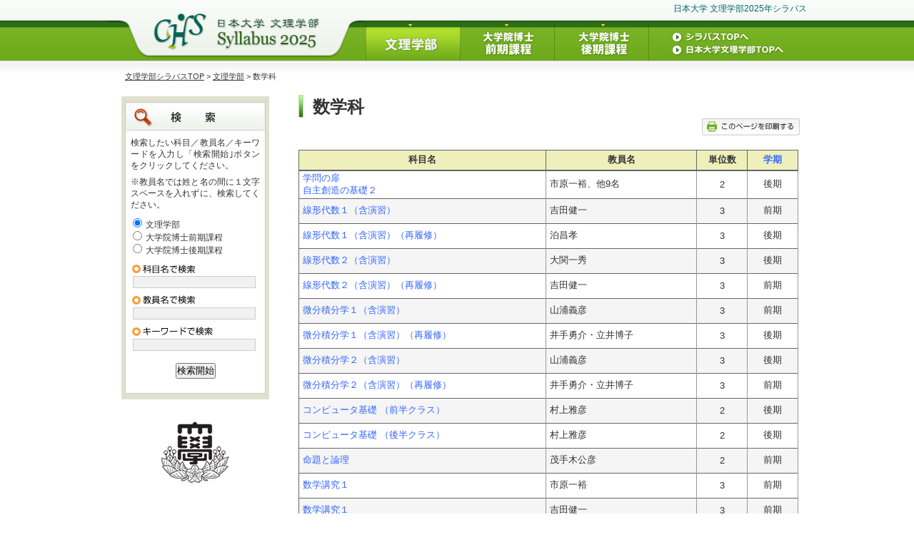

--- FILE ---
content_type: text/html; charset=utf-8
request_url: https://syllabus.chs.nihon-u.ac.jp/op/list1_35.html
body_size: 21728
content:
<!DOCTYPE html PUBLIC "-//W3C//DTD XHTML 1.0 Transitional//EN" "http://www.w3.org/TR/xhtml1/DTD/xhtml1-transitional.dtd">
<html xmlns="http://www.w3.org/1999/xhtml" lang="ja" xml:lang="Ja">
<head>
<meta http-equiv="Content-Type" content="text/html; charset=UTF-8" />
<title>数学科&nbsp;|&nbsp;日本大学&nbsp;文理学部&nbsp;シラバス</title>

<link href="../favicon.ico" rel="shortcut icon">
<link href="../common/css/import.css" rel="stylesheet" type="text/css" media="screen,tv" />
<link href="../common/css/import_p.css" rel="stylesheet" type="text/css" media="print" />

<script type="text/javascript" src="../common/js/common.js"></script>
<script type="text/javascript" src="../common/js/jquery-1.8.2.min.js"></script>
<script type="text/javascript" src="../common/js/page.list.js"></script>
</head>

<body onload="MM_preloadImages('../common/images/nav_bunri_on.gif','../common/images/nav_kouki_on.gif','../common/images/nav_zenki_on.gif')" >
<!-- Wrapper_Start -->
<div id="Wrapper">
<!-- Header_Start -->
<div id="Header"><div id="Blockskip"><ul><li><a href="#Top">このページの本文へ移動</a></li><li><a href="#Search">シラバス検索へ移動</a></li></ul></div>
<div id="Logo"><a href="../index.html"><img src="../common/images/logo.png?20240301" width="360" height="85" alt="日本大学&nbsp;文理学部Syllabus" /></a></div>
<ul id="Head_Navi">
  <li><a href="../bunri.html"><img
    src="../common/images/nav_bunri_on.gif"
    alt="文理学部" width="133" height="56" border="0" id="Image1" onmouseover="MM_swapImage('Image1','','../common/images/nav_bunri_on.gif',1)" onfocus="MM_swapImage('Image1','','../common/images/nav_bunri_on.gif',1)" onblur="MM_swapImgRestore()" /></a></li>
  <li><a href="../previous.html"><img
    src="../common/images/nav_zenki_off.gif" onmouseout="MM_swapImgRestore()"
    alt="大学院前期博士課程" width="132" height="56" border="0" id="Image3" onmouseover="MM_swapImage('Image3','','../common/images/nav_zenki_on.gif',1)" onfocus="MM_swapImage('Image3','','../common/images/nav_zenki_on.gif',1)" onblur="MM_swapImgRestore()" /></a></li>
  <li><a href="../latter.html"><img
    src="../common/images/nav_kouki_off.gif" onmouseout="MM_swapImgRestore()"
    alt="大学院後期博士課程" width="132" height="56" border="0" id="Image2" onmouseover="MM_swapImage('Image2','','../common/images/nav_kouki_on.gif',1)" onfocus="MM_swapImage('Image2','','../common/images/nav_kouki_on.gif',1)" onblur="MM_swapImgRestore()" /></a></li>
</ul>
<ul id="Navi_Relation"><li><a href="../index.html"><img src="../common/images/nav_top_off.png" width="160" height="16" alt="シラバスTOPへ" /></a></li><li><a href="http://www.chs.nihon-u.ac.jp/" target="_blank"><img src="../common/images/nav_bunriweb_off.png" width="160" height="16" alt="日本大学&nbsp;文理学部&nbsp;シラバスTOPへ" /></a></li>
<li></li></ul>

<div id="Text_Area">日本大学&nbsp;文理学部2025年シラバス</div>
</div>
<!-- /Header_End -->


<div id="Bread"><a href="../index.html">文理学部シラバスTOP</a>&nbsp;&gt;&nbsp;<a href="../bunri.html">文理学部</a>&nbsp;&gt;&nbsp;数学科</div>

<!-- Side_Start -->
<div id="Side_Area">
  <div id="Search_Area">
  <div id="Search">
    <h3><img src="../common/images/search_ti.gif" alt="検索" width="193" height="41" /></h3>
    <p>検索したい科目／教員名／キーワードを入力し「検索開始｣ボタンをクリックしてください。</p>
    <p>※教員名では姓と名の間に１文字スペースを入れずに、検索してください。</p>
    <form name="SearchF" action="search.html">
      <dl>
        <dd>
          <input name="gakubu" id="bunri" type="radio" value="1" title="文理学部" checked=&#34;checked&#34; /><label for="bunri">文理学部</label><br />
          <input name="gakubu" id="previous" type="radio" value="2"title="大学院博士前期課程" /><label for="previous">大学院博士前期課程</label><br />
          <input name="gakubu" id="latter" type="radio" value="4" title="大学院博士後期課程" /><label for="latter">大学院博士後期課程</label>
        </dd>
      </dl>
      <dl>
        <dt><label for="kamokumei"><img src="../common/images/search_ti_kamoku.gif" width="89" height="14" alt="科目名で検索" /></label></dt>
        <dd><input name="kamokumei" type="text" size="23" maxlength="40" class="gray_box" id="kamokumei" title="科目名で検索" /></dd>
        <dt><label for="teacher"><img src="../common/images/search_ti_kyoin.gif" width="89" height="14" alt="教員名で検索" /></label></dt>
        <dd><input name="teacher" type="text" size="23" maxlength="40" class="gray_box" id="teacher" title="教員名で検索" /></dd>
        <dt><label for="keyword"><img src="../common/images/search_ti_zenbun.gif" width="114" height="14" alt="キーワードで検索" /></label></dt>
        <dd><input name="keyword" type="text" size="23" maxlength="40" class="gray_box" id="keyword" title="キーワードで検索" /></dd>
      </dl>
      <p class="acenter"><input type="submit" value="検索開始"></p>
    </form>
  </div>
  </div>


  <div class="top30"><img src="../common/images/logo_kousyou.png" alt="日本大学ロゴ" width="100" height="90" /></div>

</div>
<!-- /Side_End -->

<!-- Main_Start -->
<div id="Main">
<div id="Top"><a name="Top">ここからメインコンテンツ</a></div>

<h1>数学科</h1><p id="Print"><a onclick="print_out(); return false;" onkeypress="print_out(); return false;" href="javascript:void(0)"><img src="../common/images/btn_print.gif" width="137" height="24" alt="このページを印刷する" /></a></p>

<div class="Contents br_clear">




<div style="display:block">
<table class="table_3" border="0" cellpadding="0" cellspacing="0">
<thead>
  <tr>
    <th scope="col">科目名</th>
    <th scope="col" class="w200">教員名</th>
    <th scope="col" class="td_60">単位数</th>
    <th scope="col" class="td_60 gakki"><a href="javascript:void(0);" class="do_sort">学期</a><span class="sort_direction"></span></th>
  </tr>
</thead>
<tbody>

  <tr>
    <td>
      <a href="../op/syllabus92980.html">学問の扉<br />自主創造の基礎２</a>
    </td>
    <td>市原一裕、他9名</td>
    <td class="acenter">2</td>
    <td class="acenter">後期</td>
  </tr>

  <tr>
    <td>
      <a href="../op/syllabus92981.html">線形代数１（含演習）</a>
    </td>
    <td>吉田健一</td>
    <td class="acenter">3</td>
    <td class="acenter">前期</td>
  </tr>

  <tr>
    <td>
      <a href="../op/syllabus92982.html">線形代数１（含演習）（再履修）</a>
    </td>
    <td>泊昌孝</td>
    <td class="acenter">3</td>
    <td class="acenter">後期</td>
  </tr>

  <tr>
    <td>
      <a href="../op/syllabus92983.html">線形代数２（含演習）</a>
    </td>
    <td>大関一秀</td>
    <td class="acenter">3</td>
    <td class="acenter">後期</td>
  </tr>

  <tr>
    <td>
      <a href="../op/syllabus92984.html">線形代数２（含演習）（再履修）</a>
    </td>
    <td>吉田健一</td>
    <td class="acenter">3</td>
    <td class="acenter">前期</td>
  </tr>

  <tr>
    <td>
      <a href="../op/syllabus92985.html">微分積分学１（含演習）</a>
    </td>
    <td>山浦義彦</td>
    <td class="acenter">3</td>
    <td class="acenter">前期</td>
  </tr>

  <tr>
    <td>
      <a href="../op/syllabus92986.html">微分積分学１（含演習）（再履修）</a>
    </td>
    <td>井手勇介・立井博子</td>
    <td class="acenter">3</td>
    <td class="acenter">後期</td>
  </tr>

  <tr>
    <td>
      <a href="../op/syllabus92987.html">微分積分学２（含演習）</a>
    </td>
    <td>山浦義彦</td>
    <td class="acenter">3</td>
    <td class="acenter">後期</td>
  </tr>

  <tr>
    <td>
      <a href="../op/syllabus92988.html">微分積分学２（含演習）（再履修）</a>
    </td>
    <td>井手勇介・立井博子</td>
    <td class="acenter">3</td>
    <td class="acenter">前期</td>
  </tr>

  <tr>
    <td>
      <a href="../op/syllabus92989.html">コンピュータ基礎 （前半クラス）</a>
    </td>
    <td>村上雅彦</td>
    <td class="acenter">2</td>
    <td class="acenter">後期</td>
  </tr>

  <tr>
    <td>
      <a href="../op/syllabus92990.html">コンピュータ基礎 （後半クラス）</a>
    </td>
    <td>村上雅彦</td>
    <td class="acenter">2</td>
    <td class="acenter">後期</td>
  </tr>

  <tr>
    <td>
      <a href="../op/syllabus92991.html">命題と論理</a>
    </td>
    <td>茂手木公彦</td>
    <td class="acenter">2</td>
    <td class="acenter">前期</td>
  </tr>

  <tr>
    <td>
      <a href="../op/syllabus92992.html">数学講究１</a>
    </td>
    <td>市原一裕</td>
    <td class="acenter">3</td>
    <td class="acenter">前期</td>
  </tr>

  <tr>
    <td>
      <a href="../op/syllabus92993.html">数学講究１</a>
    </td>
    <td>吉田健一</td>
    <td class="acenter">3</td>
    <td class="acenter">前期</td>
  </tr>

  <tr>
    <td>
      <a href="../op/syllabus92994.html">数学講究１</a>
    </td>
    <td>山崎浩二</td>
    <td class="acenter">3</td>
    <td class="acenter">前期</td>
  </tr>

  <tr>
    <td>
      <a href="../op/syllabus92995.html">数学講究１</a>
    </td>
    <td>大関一秀</td>
    <td class="acenter">3</td>
    <td class="acenter">前期</td>
  </tr>

  <tr>
    <td>
      <a href="../op/syllabus92996.html">数学講究１</a>
    </td>
    <td>茂手木公彦</td>
    <td class="acenter">3</td>
    <td class="acenter">前期</td>
  </tr>

  <tr>
    <td>
      <a href="../op/syllabus92997.html">数学講究１</a>
    </td>
    <td>山浦義彦</td>
    <td class="acenter">3</td>
    <td class="acenter">前期</td>
  </tr>

  <tr>
    <td>
      <a href="../op/syllabus92998.html">数学講究１</a>
    </td>
    <td>泊昌孝</td>
    <td class="acenter">3</td>
    <td class="acenter">前期</td>
  </tr>

  <tr>
    <td>
      <a href="../op/syllabus92999.html">数学講究１</a>
    </td>
    <td>大野晋司</td>
    <td class="acenter">3</td>
    <td class="acenter">前期</td>
  </tr>

  <tr>
    <td>
      <a href="../op/syllabus93000.html">数学講究１</a>
    </td>
    <td>井手勇介</td>
    <td class="acenter">3</td>
    <td class="acenter">前期</td>
  </tr>

  <tr>
    <td>
      <a href="../op/syllabus93001.html">数学講究１</a>
    </td>
    <td>齋藤渓</td>
    <td class="acenter">3</td>
    <td class="acenter">前期</td>
  </tr>

  <tr>
    <td>
      <a href="../op/syllabus93002.html">数学講究１</a>
    </td>
    <td>村上雅彦</td>
    <td class="acenter">3</td>
    <td class="acenter">前期</td>
  </tr>

  <tr>
    <td>
      <a href="../op/syllabus93003.html">数学講究２</a>
    </td>
    <td>市原一裕</td>
    <td class="acenter">3</td>
    <td class="acenter">後期</td>
  </tr>

  <tr>
    <td>
      <a href="../op/syllabus93004.html">数学講究２</a>
    </td>
    <td>吉田健一</td>
    <td class="acenter">3</td>
    <td class="acenter">後期</td>
  </tr>

  <tr>
    <td>
      <a href="../op/syllabus93005.html">数学講究２</a>
    </td>
    <td>山崎浩二</td>
    <td class="acenter">3</td>
    <td class="acenter">後期</td>
  </tr>

  <tr>
    <td>
      <a href="../op/syllabus93006.html">数学講究２</a>
    </td>
    <td>大関一秀</td>
    <td class="acenter">3</td>
    <td class="acenter">後期</td>
  </tr>

  <tr>
    <td>
      <a href="../op/syllabus93007.html">数学講究２</a>
    </td>
    <td>茂手木公彦</td>
    <td class="acenter">3</td>
    <td class="acenter">後期</td>
  </tr>

  <tr>
    <td>
      <a href="../op/syllabus93008.html">数学講究２</a>
    </td>
    <td>山浦義彦</td>
    <td class="acenter">3</td>
    <td class="acenter">後期</td>
  </tr>

  <tr>
    <td>
      <a href="../op/syllabus93009.html">数学講究２</a>
    </td>
    <td>泊昌孝</td>
    <td class="acenter">3</td>
    <td class="acenter">後期</td>
  </tr>

  <tr>
    <td>
      <a href="../op/syllabus93010.html">数学講究２</a>
    </td>
    <td>大野晋司</td>
    <td class="acenter">3</td>
    <td class="acenter">後期</td>
  </tr>

  <tr>
    <td>
      <a href="../op/syllabus93011.html">数学講究２</a>
    </td>
    <td>井手勇介</td>
    <td class="acenter">3</td>
    <td class="acenter">後期</td>
  </tr>

  <tr>
    <td>
      <a href="../op/syllabus93012.html">数学講究２</a>
    </td>
    <td>齋藤渓</td>
    <td class="acenter">3</td>
    <td class="acenter">後期</td>
  </tr>

  <tr>
    <td>
      <a href="../op/syllabus93013.html">数学講究２</a>
    </td>
    <td>村上雅彦</td>
    <td class="acenter">3</td>
    <td class="acenter">後期</td>
  </tr>

  <tr>
    <td>
      <a href="../op/syllabus93014.html">数学研究１</a>
    </td>
    <td>市原一裕</td>
    <td class="acenter">2</td>
    <td class="acenter">前期</td>
  </tr>

  <tr>
    <td>
      <a href="../op/syllabus93015.html">数学研究１</a>
    </td>
    <td>吉田健一</td>
    <td class="acenter">2</td>
    <td class="acenter">前期</td>
  </tr>

  <tr>
    <td>
      <a href="../op/syllabus93016.html">数学研究１</a>
    </td>
    <td>山崎浩二</td>
    <td class="acenter">2</td>
    <td class="acenter">前期</td>
  </tr>

  <tr>
    <td>
      <a href="../op/syllabus93017.html">数学研究１</a>
    </td>
    <td>大関一秀</td>
    <td class="acenter">2</td>
    <td class="acenter">前期</td>
  </tr>

  <tr>
    <td>
      <a href="../op/syllabus93018.html">数学研究１</a>
    </td>
    <td>茂手木公彦</td>
    <td class="acenter">2</td>
    <td class="acenter">前期</td>
  </tr>

  <tr>
    <td>
      <a href="../op/syllabus93019.html">数学研究１</a>
    </td>
    <td>山浦義彦</td>
    <td class="acenter">2</td>
    <td class="acenter">前期</td>
  </tr>

  <tr>
    <td>
      <a href="../op/syllabus93020.html">数学研究１</a>
    </td>
    <td>大野晋司</td>
    <td class="acenter">2</td>
    <td class="acenter">前期</td>
  </tr>

  <tr>
    <td>
      <a href="../op/syllabus93021.html">数学研究１</a>
    </td>
    <td>井手勇介</td>
    <td class="acenter">2</td>
    <td class="acenter">前期</td>
  </tr>

  <tr>
    <td>
      <a href="../op/syllabus93022.html">数学研究１</a>
    </td>
    <td>齋藤渓</td>
    <td class="acenter">2</td>
    <td class="acenter">前期</td>
  </tr>

  <tr>
    <td>
      <a href="../op/syllabus93023.html">数学研究１</a>
    </td>
    <td>中村英史</td>
    <td class="acenter">2</td>
    <td class="acenter">前期</td>
  </tr>

  <tr>
    <td>
      <a href="../op/syllabus93024.html">数学研究２</a>
    </td>
    <td>市原一裕</td>
    <td class="acenter">4</td>
    <td class="acenter">後期</td>
  </tr>

  <tr>
    <td>
      <a href="../op/syllabus93025.html">数学研究２</a>
    </td>
    <td>吉田健一</td>
    <td class="acenter">4</td>
    <td class="acenter">後期</td>
  </tr>

  <tr>
    <td>
      <a href="../op/syllabus93026.html">数学研究２</a>
    </td>
    <td>山崎浩二</td>
    <td class="acenter">4</td>
    <td class="acenter">後期</td>
  </tr>

  <tr>
    <td>
      <a href="../op/syllabus93027.html">数学研究２</a>
    </td>
    <td>大関一秀</td>
    <td class="acenter">4</td>
    <td class="acenter">後期</td>
  </tr>

  <tr>
    <td>
      <a href="../op/syllabus93028.html">数学研究２</a>
    </td>
    <td>茂手木公彦</td>
    <td class="acenter">4</td>
    <td class="acenter">後期</td>
  </tr>

  <tr>
    <td>
      <a href="../op/syllabus93029.html">数学研究２</a>
    </td>
    <td>山浦義彦</td>
    <td class="acenter">4</td>
    <td class="acenter">後期</td>
  </tr>

  <tr>
    <td>
      <a href="../op/syllabus93030.html">数学研究２</a>
    </td>
    <td>大野晋司</td>
    <td class="acenter">4</td>
    <td class="acenter">後期</td>
  </tr>

  <tr>
    <td>
      <a href="../op/syllabus93031.html">数学研究２</a>
    </td>
    <td>井手勇介</td>
    <td class="acenter">4</td>
    <td class="acenter">後期</td>
  </tr>

  <tr>
    <td>
      <a href="../op/syllabus93032.html">数学研究２</a>
    </td>
    <td>齋藤渓</td>
    <td class="acenter">4</td>
    <td class="acenter">後期</td>
  </tr>

  <tr>
    <td>
      <a href="../op/syllabus93033.html">数学研究２</a>
    </td>
    <td>中村英史</td>
    <td class="acenter">4</td>
    <td class="acenter">後期</td>
  </tr>

  <tr>
    <td>
      <a href="../op/syllabus93034.html">解析入門</a>
    </td>
    <td>立井博子</td>
    <td class="acenter">2</td>
    <td class="acenter">前期</td>
  </tr>

  <tr>
    <td>
      <a href="../op/syllabus93035.html">数学序論１</a>
    </td>
    <td>斎藤明</td>
    <td class="acenter">2</td>
    <td class="acenter">前期</td>
  </tr>

  <tr>
    <td>
      <a href="../op/syllabus93036.html">数学序論２</a>
    </td>
    <td>齋藤渓</td>
    <td class="acenter">2</td>
    <td class="acenter">後期</td>
  </tr>

  <tr>
    <td>
      <a href="../op/syllabus93037.html">初等整数論</a>
    </td>
    <td>大関一秀</td>
    <td class="acenter">2</td>
    <td class="acenter">前期</td>
  </tr>

  <tr>
    <td>
      <a href="../op/syllabus93038.html">線形空間論（含演習）</a>
    </td>
    <td>泊昌孝</td>
    <td class="acenter">3</td>
    <td class="acenter">後期</td>
  </tr>

  <tr>
    <td>
      <a href="../op/syllabus93039.html">微分積分学続論（含演習）</a>
    </td>
    <td>齋藤渓</td>
    <td class="acenter">3</td>
    <td class="acenter">前期</td>
  </tr>

  <tr>
    <td>
      <a href="../op/syllabus93040.html">多変数微分積分学</a>
    </td>
    <td>齋藤渓</td>
    <td class="acenter">2</td>
    <td class="acenter">後期</td>
  </tr>

  <tr>
    <td>
      <a href="../op/syllabus93041.html">集合と写像（含演習）</a>
    </td>
    <td>大野晋司</td>
    <td class="acenter">3</td>
    <td class="acenter">前期</td>
  </tr>

  <tr>
    <td>
      <a href="../op/syllabus93042.html">距離と位相</a>
    </td>
    <td>茂手木公彦</td>
    <td class="acenter">2</td>
    <td class="acenter">後期</td>
  </tr>

  <tr>
    <td>
      <a href="../op/syllabus93043.html">プログラミング入門</a>
    </td>
    <td>村上雅彦</td>
    <td class="acenter">2</td>
    <td class="acenter">前期</td>
  </tr>

  <tr>
    <td>
      <a href="../op/syllabus93044.html">数理統計（含演習）</a>
    </td>
    <td>井手勇介</td>
    <td class="acenter">3</td>
    <td class="acenter">後期</td>
  </tr>

  <tr>
    <td>
      <a href="../op/syllabus93045.html">群論入門</a>
    </td>
    <td>泊昌孝</td>
    <td class="acenter">2</td>
    <td class="acenter">前期</td>
  </tr>

  <tr>
    <td>
      <a href="../op/syllabus93046.html">環論</a>
    </td>
    <td>遠藤直樹</td>
    <td class="acenter">2</td>
    <td class="acenter">後期</td>
  </tr>

  <tr>
    <td>
      <a href="../op/syllabus93047.html">曲線と曲面</a>
    </td>
    <td>池田和正</td>
    <td class="acenter">2</td>
    <td class="acenter">前期</td>
  </tr>

  <tr>
    <td>
      <a href="../op/syllabus93048.html">幾何構造</a>
    </td>
    <td>池田和正</td>
    <td class="acenter">2</td>
    <td class="acenter">後期</td>
  </tr>

  <tr>
    <td>
      <a href="../op/syllabus93049.html">無限次元線形空間論</a>
    </td>
    <td>立井博子</td>
    <td class="acenter">2</td>
    <td class="acenter">後期</td>
  </tr>

  <tr>
    <td>
      <a href="../op/syllabus93050.html">複素解析学</a>
    </td>
    <td>中石健太郎</td>
    <td class="acenter">2</td>
    <td class="acenter">前期</td>
  </tr>

  <tr>
    <td>
      <a href="../op/syllabus93051.html">数学教育実践論</a>
    </td>
    <td>長尾篤志</td>
    <td class="acenter">2</td>
    <td class="acenter">後期</td>
  </tr>

  <tr>
    <td>
      <a href="../op/syllabus93052.html">常微分方程式入門</a>
    </td>
    <td>加藤伸幸</td>
    <td class="acenter">2</td>
    <td class="acenter">前期</td>
  </tr>

  <tr>
    <td>
      <a href="../op/syllabus93053.html">力学系入門</a>
    </td>
    <td>加藤伸幸</td>
    <td class="acenter">2</td>
    <td class="acenter">後期</td>
  </tr>

  <tr>
    <td>
      <a href="../op/syllabus93054.html">関数空間論</a>
    </td>
    <td>中石健太郎</td>
    <td class="acenter">2</td>
    <td class="acenter">前期</td>
  </tr>

  <tr>
    <td>
      <a href="../op/syllabus93055.html">ホモロジー論</a>
    </td>
    <td>大関一秀</td>
    <td class="acenter">2</td>
    <td class="acenter">前期</td>
  </tr>

  <tr>
    <td>
      <a href="../op/syllabus93056.html">多様体論</a>
    </td>
    <td>池田和正</td>
    <td class="acenter">2</td>
    <td class="acenter">後期</td>
  </tr>

  <tr>
    <td>
      <a href="../op/syllabus93057.html">確率論</a>
    </td>
    <td>井手勇介</td>
    <td class="acenter">2</td>
    <td class="acenter">前期</td>
  </tr>

</tbody>
</table>

</div>



<br class=" br_clear" />







</div>


</div>
<!-- /Main_End -->

</div>
<!-- /Wrapper_End -->


<div align="Footer_Area">
<!-- Pagetop_Start -->
<div class="Pagetop">&uarr;<a href="#Top">このページのトップ</a></div>
<!-- /Pagetop_End -->
<!-- Footer_Start -->
<div id="Footer">Copyright &copy; 2025 College of Humanities and Sciences , Nihon University All rights reserved.</div>
<!-- /Footer_End --></div>
</body>
</html>

--- FILE ---
content_type: text/css
request_url: https://syllabus.chs.nihon-u.ac.jp/common/css/simpleclass.css
body_size: 2457
content:
@charset "UTF-8";
/* CSS Document */
@charset "utf-8";

/*タグを初期化*/
*{margin:0px;padding:0;}*/
h1,h3{line-height:0; padding:0; margin:0;}
h4{font-size:12px; color:#555; margin:0;}
img{border:0;}
ul li{list-style:none;margin:0px; padding:0px;}
dl,dt,dd,ul,br,p,table,tr,th,td{margin:0px; padding:0px;}
ol{margin:0 0 0 35px;}
ol li{margin:5px 0 5px 0}
br{line-height:0px;}
/*a {color: #069; text-decoration:none; }
a:link { color: #069; text-decoration: none; }
a:visited { color: #069; text-decoration: none; }
a:hover { color:#0E81F3; text-decoration:underline; }
a:active { color: #0E81F3; text-decoration:underline; }*/

a.line{text-decoration:underline;}
.red{border:#F00 1px solid;}
.gray{border:#CCC 1px solid;}
.br_clear{
	clear:both;
}
.fleft{float:left;}
.fright{float:right;}
.tleft{text-align:left;}
.tright{text-align:right;}
.tcenter{text-align:center; margin:0 auto;}
.e{font-family: Verdana, Geneva, Arial, Helvetica, sans-serif;}
.text_navy{color:#0b4367}
.text_orange {color:#eb613b}
.text_pink {color: #CC6699}
.text_red {color: #CC6666}
.text_wht {color: #FFF}
.text_80{font-size:80%;}
.text_90{font-size:90%; line-height:1.1em;}
.font_w{letter-spacing:1em;}
.font-10px{font-size:10px;line-height:1.25em;}

.font13{font-size:13px;line-height:1.25em;}

.font15{font-size:14px;line-height:1.5em;}

.font20{font-size:20px;font-weight:bold;line-height:1.5em;color:#46595c;}
.top5{margin-top:5px;}
.top10{margin-top:10px;_margin-top:5px;}
.top15{margin-top:15px;_margin-top:10px;}
.top20{margin-top:20px;}
.top30{margin-top:30px;}
.right5{margin-right:5px;_margin-right:5px;}
.right10{margin-right:10px;}
.right20{margin-right:20px;_margin-right:18px;}
.bottom10{margin-bottom:10px;}
.bottom15{margin-bottom:15px;}
.bottom25{margin-bottom:25px;}
.bottom5{margin-bottom:5px;}
.left5{margin-left:5px;_margin-left:0px;}
.left10{margin-left:10px;_margin-left:5px;}
.left20{margin-left:20px;}
.left40{margin-left:40px;}

.w30{width:30px;}
.w60{width:60px;}
.w80{width:80px;}
.w120{width:120px;}
.w130{width:130px;}
.w150{width:150px;}
.w170{width:170px;}
.w200{width:200px;}
.w230{width:230px;}
.w250{width:250px;}
.w270{width:270px;}
.w300{width:300px;}
.w330{width:330px;}
.w350{width:350px;}
.w370{width:370px;}
.w400{width:400px;}
.w430{width:430px;}
.w450{width:450px;}
.w460{width:460px;}
.w480{width:480px;}
.w500{width:500px;}
.w550{width:550px;}
.w580{width:580px;}

.prelative{position:relative}
.pabsolute{position:absolute}




--- FILE ---
content_type: text/css
request_url: https://syllabus.chs.nihon-u.ac.jp/common/css/base.css
body_size: 6682
content:
@charset "UTF-8";
/* CSS Document */

  *{
	margin: 0;
	padding:0;
	/* [disabled]padding-left: 0; */
}  
html{height:100%;} 
body {height:100%;font-family: "ヒラギノ角ゴ Pro W3", "Hiragino Kaku Gothic Pro", "メイリオ", Meiryo, Osaka, "ＭＳ Ｐゴシック", "MS PGothic", sans-serif;
	color: #333;font-size: 14px; 
	 text-align:center;
	background-color: #FFF;
	background-image: url(../images/bg_body.gif);
	background-repeat: repeat-x;
	
	
}
td,th,p { font-size:90%;}
p{text-align:justify; text-justify:inter-ideograph;}
img{border:none}
td td,th th { font-size:100%;}
/* for IE6 */
* html body {
    font-size: 75%;	overflow: hidden;
}

/* for IE7 */
*:first-child+html body {
    font-size: 75%;
}
/*test*/
.red{border:#F00 1px solid;}

h1,h2,h3,h4,h5,h6 {
	font-weight: bold; line-height:1em; margin:0; text-align:left;
}
h1 {
	text-align:left;
	font-size: 24px;
	height:28px;
	background:url(../images/burret_h1.gif) left top no-repeat;
	padding:5px 10px 0 20px;
	margin:0px 0 0px 0;}
	
h1#h1_syllabus{ visibility:hidden; height:0px; line-height:none; margin:0; padding:0}
h2 { font-size:110%; color:#000; border-top:1px solid #999; padding-top:12px; padding-left:3px; margin:30px 0 15px 0;}


hr{width:100%; height:1px; background:#999; border:0;}


a:link {color: #36F;text-decoration: none;}
a:visited {text-decoration: none;color: #36F;}
a:hover {text-decoration: underline;color: #36F;}
a:active {text-decoration: none;color: #03F;}

p{ margin:0; padding:0}
ul{text-align:left}
li{ list-style-position:outside; margin:0 0 0 20px;}
.text_90{font-size:90%;}
.text_red{color:#F33}
.clearfix:after {content:"";display:block;clear:both;}

ul.arrow{ margin:10px 0px;}
ul.arrow li{background:url(../images/arrow_gray_left.gif) 0 50% no-repeat;
list-style:none; margin-left:5px; padding-left:8px;}
.fleft{float:left}
.fright{float:right}
.acenter{text-align:center !important; margin:0 auto}
.box_gray{ max-width:600px;background:#F5F5F5; display:block; 
padding:20px; margin:15px 0; font-size:90%;}
/*FORM*/
input{margin:0 5px}
textarea{padding:5px; margin:5px; font-size:90%}   
.AdminButton{ width:200px; height:25px; margin:10px 3px;}
.clearfix:after {content:"";display:block;clear:both;}


/* Layout */
body > #Wrapper{
    height:auto;
}
#Wrapper{width: 980px; height:90%;
    min-height:90%;margin: 0 auto;} 
/*#Wrapper_bottom_button{ width: 96%;margin: 0 auto; padding:20px 0 210px 0;height: 100%;overflow: auto; }  */
#Header{ position:relative; margin:0 auto 15px auto; width:980px;height:85px; overflow:hidden;}

/*Headerナビ・メニューはsearch_head.cssに記述*/

#Blockskip{visibility:hidden; height:0; text-indent:-9999px;}
#Top{visibility:hidden}

#Side_Area{
	width: 205px;
	float: left;
	margin-top: 20px;
	margin-right: 30px;
	margin-bottom: 0;
	margin-left: 20px;
	#margin-left: 5px;/*For IE6,7*/
}  


	
#Main{text-align:left; float:right; width:712px}
#Top_Btns{ margin:20px 0 10px 0; padding:0; width:712px;}
#Top_Btns li{ float:left; display:block;}
#Top_Btns li a:hover{opacity:0.7;filter: alpha(opacity=70);-ms-filter: "alpha( opacity=70 )";}
#Bread{ position:relative; clear:both;  width: 90%; height:15px; padding:0 0 0 25px; text-align:left; color:#333; font-size:80%; }  
#Bread a:link,#Bread a:visited,#Bread a{ text-decoration:underline !important; color:#333 !important;}
#Print{text-align:right; margin:0 10px 20px 0}
#Print a:hover{ opacity:0.8;filter: alpha(opacity=80);-ms-filter: "alpha( opacity=860 )";}
#Footer_Area{text-align: center;display:block; width: 100%;clear: both;  }
#Footer{ background: #009 url(../images/bg_foot.gif) 0 0 repeat-x; margin:0; padding-top:15px; font-size:80%; height:10%;min-height:60px; }  
     


/*.Contents p{margin:5px 5px 15px 5px;}  */
.Contents{width:700px;}



.Pagetop{ text-align:right; font-size:80%;clear:both; height:1em; display:block; padding:30px 20px 10px;}
.Pagetop a:link,.Pagetop a:visited{color:#000;	text-decoration:underline;}



/*-------table-------*/
table.table_1,table.table_2{
	border-collapse: collapse;
	width:100%;  margin:10px; border:#999 1px solid;}

	
table.table_1 th { background:#eeefbb;
	border-bottom: #999 1px solid;
	border-right:#999 1px solid;
	padding: 5px; text-align:center;
	width:132px;
	
}
table.table_2 th { background:#ccc; font-size:100%;
	border-bottom: #999 1px solid;
	border-right:#999 1px solid;
	text-align:center;
	padding: 5px; 
}


table.table_2 td.norm{ text-align:center; font-weight:bold; background:#eeefbb; min-width:120px; max-width:180px; width:120px;} 

table.table_2 td.number{text-align:center; background:#eeefbb; width:20px }

table.table_1 td {
	border-bottom: #999 1px solid;	border-right:#999 1px solid;
	text-align: left;
	padding:2px 5px; height:30px; min-height:30px;
}
table.table_2 td {
	border-bottom: #999 1px solid;	border-right:#999 1px solid;
	text-align: left;
	padding:2px 5px; height:30px; min-height:30px;
}

table.table_3{
border-collapse: collapse;
width:100%; margin-right:0px; border:#666 1px solid;}


table.table_3 th {background:#eeefbb;
border-bottom: #666 2px solid;
border-right:#666 1px solid;
padding: 5px; text-align:center;
}


table.table_3 td {
	border-bottom: #666 1px solid;	border-right:#999 1px solid;
	text-align: left;
	padding:2px 5px; height:30px; min-height:30px;
}


td #syllabus_title{font-size:120%; font-weight:bold;}
td .syllabus_title{font-size:120%; font-weight:bold;}

td.td_right,th.td_right {
	/*border-bottom: #e3e3e3 1px dotted;	border-right:#CCC 1px solid;*/
	text-align: center; width:40px;
}

td.td_40,th.td_40{width:40px; text-align:center !important;}
td.td_20,th.td_20{width:20px; text-align:center !important;}
td.td_60,th.td_60{width:60px; text-align:center !important;}
td.td_80,th.td_80{width:80px; text-align:left;}
.td_120{min-width:120px; text-align:left;}
td.bg_purple{background-color:#eef;}
td.dotted{border-bottom:#bbb 1px dotted !important;}
td.dotted-right{border-right:#bbb 1px dotted !important;}
/*table.table_1 tr:hover {
    background:#EEE;
    color: #FFFFFF;}*/


/* Top Info */
#Top_Info h2{ border-top:none; width:712px; margin:0; padding:0;}
#Top_Info dl{width:712px;clear:both; font-size:90%; line-height:1.5em; margin:5px 0 0 0; padding:0;}
#Top_Info dt{
	width: 120px;
	color: #693;
	float: left;
	display: block;
	background: #f8f8f8;
	margin-top: 0;
	margin-right: 0;
	margin-bottom: 2px;
	margin-left: 0;
	padding-top: 3px;
	padding-right: 0;
	padding-bottom: 3px;
	padding-left: 10px;
}
#Top_Info dd{
	width: 577px;
	float: left;
	display: block;
	background: #f8f8f8;
	margin-top: 0;
	margin-right: 0;
	margin-bottom: 2px;
	margin-left: 0;
	padding-top: 3px;
	padding-right: 3px;
	padding-bottom: 3px;
	padding-left: 0;
}


--- FILE ---
content_type: text/css
request_url: https://syllabus.chs.nihon-u.ac.jp/common/css/search_head.css
body_size: 2328
content:
@charset "UTF-8";

/* Header */
#Header #Logo{width:360px; float:left;}
#Header ul#Head_Navi{position:absolute; left:362px; bottom:0; width:397px;height:56px;}
#Header #Head_Navi li{float:left; list-style:none; margin:0; padding:0; }
#Header #Head_Navi li a{ display:block;}
#Header #Text_Area{ position:absolute; right:0; top:5px; font-size:85%; color:#066;}
#Header .Ctl_To{font-size:75%; color:#066;}
#Header ul#Navi_Relation{position:absolute;right:30px;bottom:5px;width:160px;height:36px;}
#Header ul#Navi_Relation li{list-style:none; margin:0; padding:0; height:18px;}
#Header ul#Navi_Relation li a{ display:block}
#Header #Navi_Relation a:hover{opacity:0.8;filter: alpha(opacity=80);-ms-filter: "alpha( opacity=80 )";}

   /* Search */
#Search_Area{
	background:#dfe0ce;
	width:197px;
	padding-top: 8px;
	padding-right: 5px;
	padding-bottom: 8px;
	padding-left: 5px;
}

#Search_Area h3{border-top: #F0F0F0 1px solid;border-right: #F0F0F0 1px solid;border-left: #F0F0F0 1px solid; width:193px;}
#Search{
	border: #CCC 1px solid;
	background: #FFF;
	text-align: left;
	width: 195px;
	padding:0 0 20px 0;
}
#Search p{font-size:85%; padding:7px 7px 0 7px;}

#Search dl{margin:10px 5px;}
#Search dl dt{margin:10px 0 3px 3px; height:14px;}
#Search dl dd{margin:0;padding:0;font-size:85%;}


#Search input.gray_box{ border:#CCC 1px solid; background:#f1f1f1; width:170px; hegiht:1.5em;}

.Navi_1{text-align: left;border-top: #F0F0F0 1px solid;border-right: #F0F0F0 1px solid;border-left: #F0F0F0 1px solid;width: 190px;background-color: #F5F5F5; margin-top:20px}

.Navi_1 h3{display: block;font-size:95%; color:#063; padding:10px 3px 3px 10px; background:url(../images/menu_bg_ti.gif) 0 0 repeat-x; height:20px; border-bottom:#CCC 1px solid;border-top:#063 3px solid;}
.Navi_1 h3 a{ color:#063;}
.Navi_1 ul{margin: 0;padding: 0;list-style-type: none;font-size: 82%;cursor: default;width: auto;}

.Navi_1 ul li {margin: 0px;padding: 0px 0px 0px 0px;line-height: 1.5em; border-bottom:#CCC 1px solid; border-top:#FFF 1px solid;display: block;}
.Navi_1 ul li a {display: block;margin: 0px　;padding: 8px 6px 8px 17px; zoom: 1;text-decoration:none; background: url(../images/arrow_gray_left.gif) no-repeat 5px 50%;}
.Navi_1 ul li a:hover{ text-decoration:none; background:#FFF url(../images/arrow_gray_left.gif) no-repeat 5px 50%;}


--- FILE ---
content_type: text/css
request_url: https://syllabus.chs.nihon-u.ac.jp/common/css/import_p.css
body_size: 112
content:
@charset "UTF-8";
/* CSS Document */
@import"simpleclass.css";
@import"base_p.css";
@import"search_head.css";




--- FILE ---
content_type: text/css
request_url: https://syllabus.chs.nihon-u.ac.jp/common/css/base_p.css
body_size: 6957
content:
@charset "UTF-8";
/* CSS Document */

  *{
	margin: 0;
	padding:0;
	/* [disabled]padding-left: 0; */
}  
html{} 
body {font-family: "ヒラギノ角ゴ Pro W3", "Hiragino Kaku Gothic Pro", "メイリオ", Meiryo, Osaka, "ＭＳ Ｐゴシック", "MS PGothic", sans-serif;
	color: #333;font-size: 12px; 
	 text-align:center;
	background-color: #FFF;
	
}
td,th,p { font-size:90%;}
p{text-align:justify; text-justify:inter-ideograph;}
img{border:none}
td td,th th { font-size:100%;}
/* for IE6 */
* html body {
    font-size: 75%;	overflow: hidden;
}

/* for IE7 */
*:first-child+html body {
    font-size: 75%;
}
/*test*/
.red{border:#F00 1px solid;}

h1,h2,h3,h4,h5,h6 {
	font-weight: bold; line-height:1em; margin:0; text-align:left;
}
h1 {
	text-align:left;
	font-size: 24px;
	height:28px;
	background:url(../images/burret_h1.gif) left top no-repeat;
	padding:5px 10px 0 20px;
	margin:0px 0 0px 0;}
	
h1#h1_syllabus{ visibility:hidden; height:0px; line-height:none; margin:0; padding:0}
h2 { font-size:110%; color:#000; border-top:1px solid #999; padding-top:12px; padding-left:3px; margin:30px 0 15px 0;}


hr{width:100%; height:1px; background:#999; border:0;}


a:link {color: #36F;text-decoration: none;}
a:visited {text-decoration: none;color: #36F;}
a:hover {text-decoration: underline;color: #36F;}
a:active {text-decoration: none;color: #03F;}

p{ margin:0; padding:0}
ul{text-align:left}
li{ list-style-position:outside; margin:0 0 0 20px;}
.text_90{font-size:90%;}
.text_red{color:#F33}
.clearfix:after {content:"";display:block;clear:both;}

ul.arrow{ margin:10px 0px;}
ul.arrow li{background:url(../images/arrow_gray_left.gif) 0 50% no-repeat;
list-style:none; margin-left:5px; padding-left:8px;}
.fleft{float:left}
.fright{float:right}
.acenter{text-align:center !important; margin:0 auto}
.box_gray{ max-width:600px;background:#F5F5F5; display:block; 
padding:20px; margin:15px 0; font-size:90%;}
/*FORM*/
input{margin:0 5px}
textarea{padding:5px; margin:5px; font-size:90%}   
.AdminButton{ width:200px; height:25px; margin:10px 3px;}
.clearfix:after {content:"";display:block;clear:both;}


/* Layout */
body > #Wrapper{
    height:auto;
}
#Wrapper{ width: 712px; } 
/*#Wrapper_bottom_button{ width: 96%;margin: 0 auto; padding:20px 0 210px 0;height: 100%;overflow: auto; }  */
#Header{visibility:hidden;}

/*Headerナビ・メニューはsearch_head.cssに記述*/

#Blockskip{visibility:hidden; height:0px;}
#Top{visibility:hidden}

#Side_Area{
	visibility:hidden; height:0px;
}  


	
#Main{text-align:left; width:712px}
#Top_Btns{ margin:20px 0 10px 0; padding:0; width:712px;}
#Top_Btns li{ float:left; display:block;}
#Top_Btns li a:hover{opacity:0.7;filter: alpha(opacity=70);-ms-filter: "alpha( opacity=70 )";}
#Bread{ position:relative; clear:both;   padding:0 0 0 25px; text-align:left; color:#333; font-size:80%; }  
#Bread a:link,#Bread a:visited,#Bread a{ text-decoration:underline !important; color:#333 !important;}
#Print{visibility:hidden;height:0px;}
#Print a:hover{ visibility:hidden}
#Footer_Area{clear: both; width:712px;  }
#Footer{ width:712px;}  
     


/*.Contents p{margin:5px 5px 15px 5px;}  */
.Contents{}



.Pagetop{ visibility:hidden; height:0px;}
.Pagetop a:link,.Pagetop a:visited{color:#000;	text-decoration:underline;}



/*-------table-------*/
table.table_1,table.table_2{
	border-collapse: collapse;
	width:100%;  margin:10px; border:#999 1px solid;}

	
table.table_1 th { background: #eeefbb; 
border-bottom: #999 1px solid; 
border-right: #999 1px solid; 
padding: 2px 5px; text-align: center; 
width: 120px; 
	
}
table.table_2 th { background:#ccc; font-size:100%;
	border-bottom: #999 1px solid;
	border-right:#999 1px solid;
	text-align:center;
	padding: 5px; 
}


table.table_2 td.norm{ text-align:center; font-weight:bold; background:#eeefbb; max-width:180px; width:120px;} 

table.table_2 td.number{text-align:center; background:#eeefbb; width:20px }

table.table_1 td {
	border-bottom: #999 1px solid;	border-right:#999 1px solid;
	text-align: left;
	padding:2px 5px; height:auto;
}
table.table_2 td { 
border-bottom: #999 1px solid; border-right: #999 1px solid; 
text-align: left; 
padding: 2px 5px; height: auto; }

table.table_3{
border-collapse: collapse;
width:100%; margin-right:0px; border:#666 1px solid;}


table.table_3 th {background:#eeefbb;
border-bottom: #666 2px solid;
border-right:#666 1px solid;
padding: 5px; text-align:center;
}


table.table_3 td {
	border-bottom: #666 1px solid;	border-right:#999 1px solid;
	text-align: left;
	padding:2px 5px; height:auto; 
}


td #syllabus_title{font-size:120%; font-weight:bold;}

td.td_right,th.td_right {
	/*border-bottom: #e3e3e3 1px dotted;	border-right:#CCC 1px solid;*/
	text-align: center; width:40px;
}

td.td_40,th.td_40{width:40px; text-align:center !important;}
td.td_20,th.td_20{width:20px; text-align:center !important;}
td.td_60,th.td_60{width:60px; text-align:center !important;}
td.td_80,th.td_80{width:80px; text-align:left;}
.td_120{min-width:120px; text-align:left;}
td.bg_purple{background-color:#eef;}
td.dotted{border-bottom:#bbb 1px dotted !important;}
td.dotted-right{border-right:#bbb 1px dotted !important;}
/*table.table_1 tr:hover {
    background:#EEE;
    color: #FFFFFF;}*/


/* Top Info */
#Top_Info h2{ border-top:none; width:712px; margin:0; padding:0;}
#Top_Info dl{width:712px;clear:both; font-size:90%; line-height:1.5em; margin:5px 0 0 0; padding:0;}
#Top_Info dt{
	width: 120px;
	color: #693;
	float: left;
	display: block;
	background: #f8f8f8;
	margin-top: 0;
	margin-right: 0;
	margin-bottom: 2px;
	margin-left: 0;
	padding-top: 3px;
	padding-right: 0;
	padding-bottom: 3px;
	padding-left: 10px;
}
#Top_Info dd{
	width: 577px;
	float: left;
	display: block;
	background: #f8f8f8;
	margin-top: 0;
	margin-right: 0;
	margin-bottom: 2px;
	margin-left: 0;
	padding-top: 3px;
	padding-right: 3px;
	padding-bottom: 3px;
	padding-left: 0;
}


#Header #Logo{ visibility:hidden !important; height:0px;}
#Header #Logo img{ visibility: hidden !important;}
#Header ul#Head_Navi{visibility:hidden !important;}
#Header #Head_Navi li{visibility:hidden !important; }
#Header #Head_Navi li a{}
#Header #Text_Area{ visibility:hidden !important;}
#Header ul#Navi_Relation{visibility:hidden !important;}
#Header ul#Navi_Relation li{visibility:hidden !important;}
#Header ul#Navi_Relation li a{}
#Header #Navi_Relation a:hover{visibility:hidden}


   /* Search */
#Search_Area{visibility:hidden}

#Search_Area h3{visibility:hidden}
#Search{
	visibility:hidden
}
#Search p{visibility:hidden}

#Search dl{visibility:hidden}
#Search dl dt{visibility:hidden}
#Search dl dd{visibility:hidden}


#Search input.gray_box{visibility:hidden}

.Navi_1{visibility:hidden}

.Navi_1 h3{visibility:hidden}
.Navi_1 h3 a{ visibility:hidden}
.Navi_1 ul{visibility:hidden}
	
.Navi_1 ul li {visibility:hidden}
.Navi_1 ul li a {visibility:hidden}
.Navi_1 ul li a:hover{visibility:hidden}


p.acenter{visibility:hidden; height:0px;}


--- FILE ---
content_type: application/javascript
request_url: https://syllabus.chs.nihon-u.ac.jp/common/js/page.list.js
body_size: 1152
content:
$(function(){
	$(".table_3 tr:even").css("background","#f5f5f5");
	// 学期ソート解除用インデックス
	var i = 0;
	$(".table_3 tbody tr").each(function(){
		$(this).attr('sort_index', i);
		i++;
	});
	// 学期でソート
	$(".table_3 th.gakki a.do_sort").click(function(){
		var direction = $(".table_3 th.gakki .sort_direction").text();
		$(".table_3 tbody").html(
			$(".table_3 tbody tr").sort(function(a, b) {
				var v1 = $('td', a).slice(3, 4).text();
				var v2 = $('td', b).slice(3, 4).text();
				if (direction === '') {
					if (v1 < v2) return -1;
					if (v1 > v2) return 1;
				} else if (direction === '▼') {
					if (v1 < v2) return 1;
					if (v1 > v2) return -1;
				}
				return $(a).attr('sort_index') - $(b).attr('sort_index');
			})
		);
		if (direction === '') {
			$(".table_3 th.gakki .sort_direction").text('▼');
		} else if (direction === '▼') {
			$(".table_3 th.gakki .sort_direction").text('▲');
		} else if (direction === '▲') {
			$(".table_3 th.gakki .sort_direction").text('');
		}
		$(".table_3 tr:odd").css("background","#ffffff");
		$(".table_3 tr:even").css("background","#f5f5f5");
	});
});
